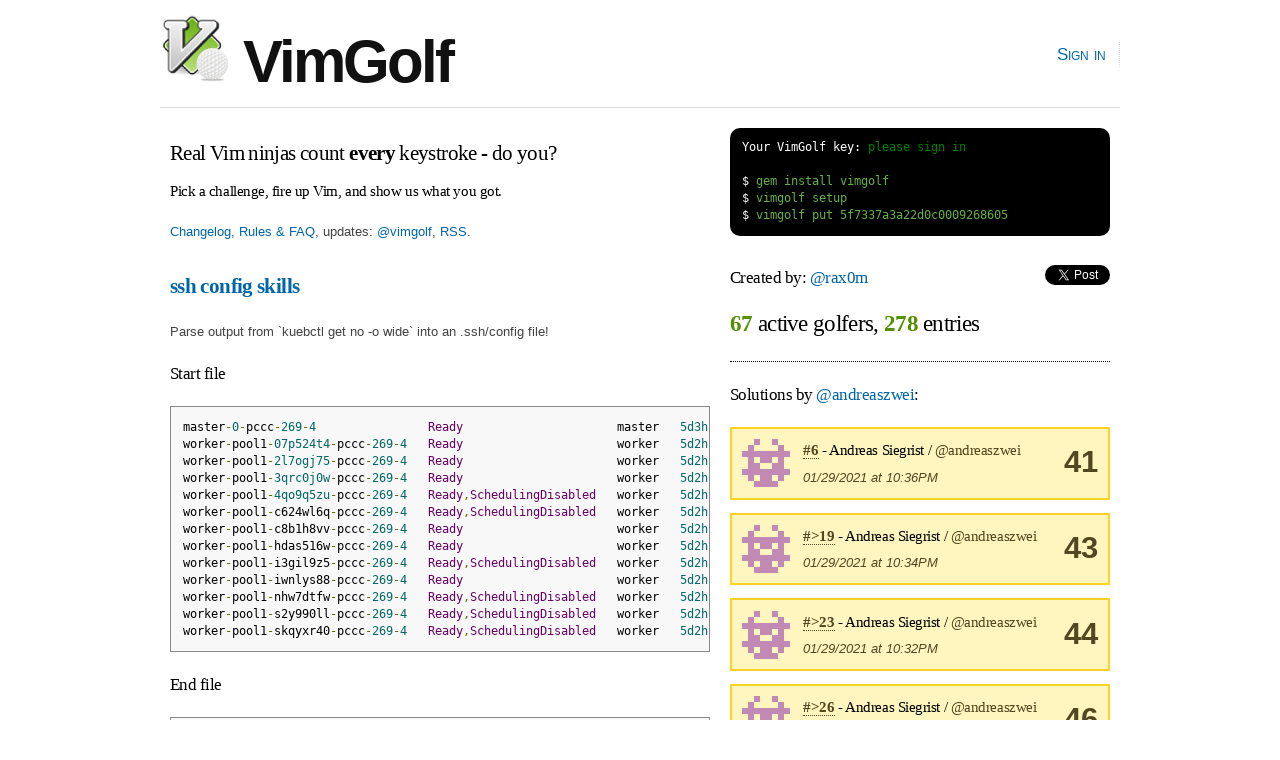

--- FILE ---
content_type: text/html; charset=utf-8
request_url: https://www.vimgolf.com/challenges/5f7337a3a22d0c0009268605/user/andreaszwei
body_size: 2822
content:
<!DOCTYPE html PUBLIC "-//W3C//DTD XHTML 1.0 Strict//EN"
    "http://www.w3.org/TR/xhtml1/DTD/xhtml1-strict.dtd">
<html xmlns="http://www.w3.org/1999/xhtml" xml:lang="en" lang="en-us">
<head>
  <meta content="text/html; charset=utf-8" http-equiv="Content-Type" />
  <meta http-equiv="Cache-control" content="no-cache" />
  <meta http-equiv="Pragma" content="no-cache" />

  <link rel="icon" type="image/png" sizes="16x16" href="/favicon-16x16.png">
  <link rel="icon" type="image/png" sizes="32x32" href="/favicon-32x32.png">
  <link rel="icon" type="image/png" sizes="96x96" href="/favicon-96x96.png">

  <title>VimGolf - real Vim ninjas count every keystroke!</title>

  <link rel="stylesheet" media="screen" href="/assets/application-184d466783787ffec00599fa72eb1ffe7c420c86624c38d337701d118124e30a.css" />
  <script src="/assets/application-7941238973273d25b4187dcef435ea60c803cc1a3a1c475bbfa0615de205ce1e.js"></script>

  <link rel="alternate" type="application/rss+xml" title="Latest VimGolf challenges" href="https://feeds.vimgolf.com/latest-challenges" />

  <meta name="csrf-param" content="authenticity_token" />
<meta name="csrf-token" content="hR/mkkmT/OqfGVc9hPCfdWphV7NrSnJqDg7NMqM5dfP5b1YVjEN9mzpVEESD560vcgrJ0aOjtqvcC7wQ6gdsdQ==" />
</head>

<body onload="prettyPrint()">
  <div id="header" class="container_12 clearfix">
    <div id="logo">
      <div><a href="/"><img src="/assets/vim_golf_logo-b6604c97f67ed10c1cc5fd8badf7d8fd4fccdd906537c9b898ea528ce48adf88.png" /> VimGolf</a></div>
    </div>
    <div id="navigation">
      <ul id="nav">
            <li><a href="/login">Sign in</a></li>
      </ul>
    </div>
  </div>
  <div id="about" class="container_12 clearfix">
      <div id="about" class="grid_7">
        <h3 style="margin:0.5em 0 0.5em 0">Real Vim ninjas count <b>every</b> keystroke - do you?</h3>
        <h6>Pick a challenge, fire up Vim, and show us what you got.</h6>
        <p><a href="/about">Changelog, Rules &amp; FAQ</a>, updates: <a href="https://twitter.com/vimgolf">@vimgolf</a>, <a href="http://feeds.vimgolf.com/latest-challenges">RSS</a>.</p>
      </div>
      <div id="instructions" class="grid_5">
<pre class="terminal">
<span class="shell">Your VimGolf key: <a href="/login">please sign in</a></span>

<span class="shell">$</span> gem install vimgolf
<span class="shell">$</span> vimgolf setup
<span class="shell">$</span> vimgolf put 5f7337a3a22d0c0009268605
</pre>
      </div>
  </div>

  <div id="content" class="container_12 clearfix">
    
<div class="grid_7">
    <h3><b><a href="/challenges/5f7337a3a22d0c0009268605">ssh config skills</a></b></h3>

  <p>Parse output from `kuebctl get no -o wide` into an .ssh/config file!</p>

<h5>Start file</h5>
<pre class="prettyprint">master-0-pccc-269-4                Ready                      master   5d3h   v1.18.2   10.0.10.10    &lt;none&gt;
worker-pool1-07p524t4-pccc-269-4   Ready                      worker   5d2h   v1.18.2   10.0.10.17    &lt;none&gt;
worker-pool1-2l7ogj75-pccc-269-4   Ready                      worker   5d2h   v1.18.2   10.0.10.18    &lt;none&gt;
worker-pool1-3qrc0j0w-pccc-269-4   Ready                      worker   5d2h   v1.18.2   10.0.10.4     &lt;none&gt;
worker-pool1-4qo9q5zu-pccc-269-4   Ready,SchedulingDisabled   worker   5d2h   v1.18.2   10.0.10.6     &lt;none&gt;
worker-pool1-c624wl6q-pccc-269-4   Ready,SchedulingDisabled   worker   5d2h   v1.18.2   10.0.10.13    &lt;none&gt;
worker-pool1-c8b1h8vv-pccc-269-4   Ready                      worker   5d2h   v1.18.2   10.0.10.36    &lt;none&gt;
worker-pool1-hdas516w-pccc-269-4   Ready                      worker   5d2h   v1.18.2   10.0.10.2     &lt;none&gt;
worker-pool1-i3gil9z5-pccc-269-4   Ready,SchedulingDisabled   worker   5d2h   v1.18.2   10.0.10.22    &lt;none&gt;
worker-pool1-iwnlys88-pccc-269-4   Ready                      worker   5d2h   v1.18.2   10.0.10.12    &lt;none&gt;
worker-pool1-nhw7dtfw-pccc-269-4   Ready,SchedulingDisabled   worker   5d2h   v1.18.2   10.0.10.24    &lt;none&gt;
worker-pool1-s2y990ll-pccc-269-4   Ready,SchedulingDisabled   worker   5d2h   v1.18.2   10.0.10.21    &lt;none&gt;
worker-pool1-skqyxr40-pccc-269-4   Ready,SchedulingDisabled   worker   5d2h   v1.18.2   10.0.10.27    &lt;none&gt;
</pre>

<h5>End file</h5>
<pre class="prettyprint">host master
  hostname 10.0.10.10

host 07
  hostname 10.0.10.17

host 2l
  hostname 10.0.10.18

host 3q
  hostname 10.0.10.4

host 4q
  hostname 10.0.10.6

host c6
  hostname 10.0.10.13

host c8
  hostname 10.0.10.36

host hd
  hostname 10.0.10.2

host i3
  hostname 10.0.10.22

host iw
  hostname 10.0.10.12

host nh
  hostname 10.0.10.24

host s2
  hostname 10.0.10.21

host sk
  hostname 10.0.10.27
</pre>

<h4><a href="#" onclick="toggle('diff'); return false;">View Diff</a></h4>
<pre class="prettyprint" id="diff">1,13c1,38
&lt; master-0-pccc-269-4                Ready                      master   5d3h   v1.18.2   10.0.10.10    &lt;none&gt;
&lt; worker-pool1-07p524t4-pccc-269-4   Ready                      worker   5d2h   v1.18.2   10.0.10.17    &lt;none&gt;
&lt; worker-pool1-2l7ogj75-pccc-269-4   Ready                      worker   5d2h   v1.18.2   10.0.10.18    &lt;none&gt;
&lt; worker-pool1-3qrc0j0w-pccc-269-4   Ready                      worker   5d2h   v1.18.2   10.0.10.4     &lt;none&gt;
&lt; worker-pool1-4qo9q5zu-pccc-269-4   Ready,SchedulingDisabled   worker   5d2h   v1.18.2   10.0.10.6     &lt;none&gt;
&lt; worker-pool1-c624wl6q-pccc-269-4   Ready,SchedulingDisabled   worker   5d2h   v1.18.2   10.0.10.13    &lt;none&gt;
&lt; worker-pool1-c8b1h8vv-pccc-269-4   Ready                      worker   5d2h   v1.18.2   10.0.10.36    &lt;none&gt;
&lt; worker-pool1-hdas516w-pccc-269-4   Ready                      worker   5d2h   v1.18.2   10.0.10.2     &lt;none&gt;
&lt; worker-pool1-i3gil9z5-pccc-269-4   Ready,SchedulingDisabled   worker   5d2h   v1.18.2   10.0.10.22    &lt;none&gt;
&lt; worker-pool1-iwnlys88-pccc-269-4   Ready                      worker   5d2h   v1.18.2   10.0.10.12    &lt;none&gt;
&lt; worker-pool1-nhw7dtfw-pccc-269-4   Ready,SchedulingDisabled   worker   5d2h   v1.18.2   10.0.10.24    &lt;none&gt;
&lt; worker-pool1-s2y990ll-pccc-269-4   Ready,SchedulingDisabled   worker   5d2h   v1.18.2   10.0.10.21    &lt;none&gt;
&lt; worker-pool1-skqyxr40-pccc-269-4   Ready,SchedulingDisabled   worker   5d2h   v1.18.2   10.0.10.27    &lt;none&gt;
---
&gt; host master
&gt;   hostname 10.0.10.10
&gt; 
&gt; host 07
&gt;   hostname 10.0.10.17
&gt; 
&gt; host 2l
&gt;   hostname 10.0.10.18
&gt; 
&gt; host 3q
&gt;   hostname 10.0.10.4
&gt; 
&gt; host 4q
&gt;   hostname 10.0.10.6
&gt; 
&gt; host c6
&gt;   hostname 10.0.10.13
&gt; 
&gt; host c8
&gt;   hostname 10.0.10.36
&gt; 
&gt; host hd
&gt;   hostname 10.0.10.2
&gt; 
&gt; host i3
&gt;   hostname 10.0.10.22
&gt; 
&gt; host iw
&gt;   hostname 10.0.10.12
&gt; 
&gt; host nh
&gt;   hostname 10.0.10.24
&gt; 
&gt; host s2
&gt;   hostname 10.0.10.21
&gt; 
&gt; host sk
&gt;   hostname 10.0.10.27
</pre>


    <h3>Solutions by <a href="/29561/andreaszwei">@andreaszwei</a>:</h3>

  

    <div class="note clearfix">Unlock <b>6</b> remaining solutions by <b><a href="/auth/twitter?x_auth_access_type=read&amp;use_authorize=true">signing in</a></b> and submitting your own entry</div>

</div>

<div class="grid_5">
  <h5>Created by: <a href="/19914/rax0m">@rax0m</a>
    <span style="float:right">
        <script src="https://platform.twitter.com/widgets.js" type="text/javascript"></script><a data-url="https://www.vimgolf.com/challenges/5f7337a3a22d0c0009268605/user/andreaszwei" data-via="" data-text="awesome VimGolf challenge: ssh config skills @" data-related="vim learnvim" data-count="horizontal" data-lang="en" class="twitter-share-button" href="https://twitter.com/share">Tweet</a>
    </span>
</h5>

<h2 style="padding-bottom:1em; border-bottom: 1px dotted;">
    <b class="stat">67</b> active golfers, <b class="stat">278</b> entries
</h2>



        <h5>Solutions by <a href="/29561/andreaszwei">@andreaszwei</a>:</h5>
            <div class="notice clearfix">
                <img src='[data-uri]
ibQTRxEvAAAAAnRSTlMA/1uRIrUAAABDSURBVHicY2LgP8D8gYGJAQzwUswP
Hf7KHyBG5R/+//8/2BOjkuWjw1+Bg8SoZOBvZCfOnX8Y7IGIurYDPQ70PhEq
AQWnFl6dqwqvAAAAAElFTkSuQmCC
' class='user'>
                <div style="float:right; text-align:center;font-size:2.4em"><b>41</b></div>

                <h6 style="margin-bottom:0">
                    <a class="anchor" href="#369439"><b>#6</b></a> - Andreas Siegrist / <a href="/29561/andreaszwei">@andreaszwei</a>
                </h6>
                <p style="margin-bottom:0"><em>01/29/2021 at 10:36PM</em></p>
            </div>
            <div class="notice clearfix">
                <img src='[data-uri]
ibQTRxEvAAAAAnRSTlMA/1uRIrUAAABDSURBVHicY2LgP8D8gYGJAQzwUswP
Hf7KHyBG5R/+//8/2BOjkuWjw1+Bg8SoZOBvZCfOnX8Y7IGIurYDPQ70PhEq
AQWnFl6dqwqvAAAAAElFTkSuQmCC
' class='user'>
                <div style="float:right; text-align:center;font-size:2.4em"><b>43</b></div>

                <h6 style="margin-bottom:0">
                    <a class="anchor" href="#369438"><b>#&gt;19</b></a> - Andreas Siegrist / <a href="/29561/andreaszwei">@andreaszwei</a>
                </h6>
                <p style="margin-bottom:0"><em>01/29/2021 at 10:34PM</em></p>
            </div>
            <div class="notice clearfix">
                <img src='[data-uri]
ibQTRxEvAAAAAnRSTlMA/1uRIrUAAABDSURBVHicY2LgP8D8gYGJAQzwUswP
Hf7KHyBG5R/+//8/2BOjkuWjw1+Bg8SoZOBvZCfOnX8Y7IGIurYDPQ70PhEq
AQWnFl6dqwqvAAAAAElFTkSuQmCC
' class='user'>
                <div style="float:right; text-align:center;font-size:2.4em"><b>44</b></div>

                <h6 style="margin-bottom:0">
                    <a class="anchor" href="#369437"><b>#&gt;23</b></a> - Andreas Siegrist / <a href="/29561/andreaszwei">@andreaszwei</a>
                </h6>
                <p style="margin-bottom:0"><em>01/29/2021 at 10:32PM</em></p>
            </div>
            <div class="notice clearfix">
                <img src='[data-uri]
ibQTRxEvAAAAAnRSTlMA/1uRIrUAAABDSURBVHicY2LgP8D8gYGJAQzwUswP
Hf7KHyBG5R/+//8/2BOjkuWjw1+Bg8SoZOBvZCfOnX8Y7IGIurYDPQ70PhEq
AQWnFl6dqwqvAAAAAElFTkSuQmCC
' class='user'>
                <div style="float:right; text-align:center;font-size:2.4em"><b>46</b></div>

                <h6 style="margin-bottom:0">
                    <a class="anchor" href="#369436"><b>#&gt;26</b></a> - Andreas Siegrist / <a href="/29561/andreaszwei">@andreaszwei</a>
                </h6>
                <p style="margin-bottom:0"><em>01/29/2021 at 10:23PM</em></p>
            </div>
            <div class="notice clearfix">
                <img src='[data-uri]
ibQTRxEvAAAAAnRSTlMA/1uRIrUAAABDSURBVHicY2LgP8D8gYGJAQzwUswP
Hf7KHyBG5R/+//8/2BOjkuWjw1+Bg8SoZOBvZCfOnX8Y7IGIurYDPQ70PhEq
AQWnFl6dqwqvAAAAAElFTkSuQmCC
' class='user'>
                <div style="float:right; text-align:center;font-size:2.4em"><b>55</b></div>

                <h6 style="margin-bottom:0">
                    <a class="anchor" href="#369435"><b>#&gt;30</b></a> - Andreas Siegrist / <a href="/29561/andreaszwei">@andreaszwei</a>
                </h6>
                <p style="margin-bottom:0"><em>01/29/2021 at 10:21PM</em></p>
            </div>
            <div class="notice clearfix">
                <img src='[data-uri]
ibQTRxEvAAAAAnRSTlMA/1uRIrUAAABDSURBVHicY2LgP8D8gYGJAQzwUswP
Hf7KHyBG5R/+//8/2BOjkuWjw1+Bg8SoZOBvZCfOnX8Y7IGIurYDPQ70PhEq
AQWnFl6dqwqvAAAAAElFTkSuQmCC
' class='user'>
                <div style="float:right; text-align:center;font-size:2.4em"><b>56</b></div>

                <h6 style="margin-bottom:0">
                    <a class="anchor" href="#369434"><b>#&gt;33</b></a> - Andreas Siegrist / <a href="/29561/andreaszwei">@andreaszwei</a>
                </h6>
                <p style="margin-bottom:0"><em>01/29/2021 at 10:01PM</em></p>
            </div>

</div>

  </div>

  <div id="footer" class="container_12 clearfix">
    <div id="copy">
        <a href="/about">Changelog, Rules &amp; FAQ</a>, &nbsp;&nbsp;
        CLI Version: <b><a href="https://github.com/igrigorik/vimgolf">0.5.0</a></b>, &nbsp;&nbsp;
        <a href="https://github.com/igrigorik/vimgolf/">Contribute on GitHub</a>
    </div>
  </div>

  <script type="text/javascript">
    var _gaq = _gaq || [];
    _gaq.push(['_setAccount', 'UA-71196-5']);
    _gaq.push(['_trackPageview']);

    (function() {
      var ga = document.createElement('script'); ga.type = 'text/javascript'; ga.async = true;
      ga.src = ('https:' == document.location.protocol ? 'https://ssl' : 'http://www') + '.google-analytics.com/ga.js';
      var s = document.getElementsByTagName('script')[0]; s.parentNode.insertBefore(ga, s);
    })();
  </script>

<script defer src="https://static.cloudflareinsights.com/beacon.min.js/vcd15cbe7772f49c399c6a5babf22c1241717689176015" integrity="sha512-ZpsOmlRQV6y907TI0dKBHq9Md29nnaEIPlkf84rnaERnq6zvWvPUqr2ft8M1aS28oN72PdrCzSjY4U6VaAw1EQ==" data-cf-beacon='{"version":"2024.11.0","token":"481b4611d8a0493f84d89b29018e0dc3","r":1,"server_timing":{"name":{"cfCacheStatus":true,"cfEdge":true,"cfExtPri":true,"cfL4":true,"cfOrigin":true,"cfSpeedBrain":true},"location_startswith":null}}' crossorigin="anonymous"></script>
</body>
</html>
